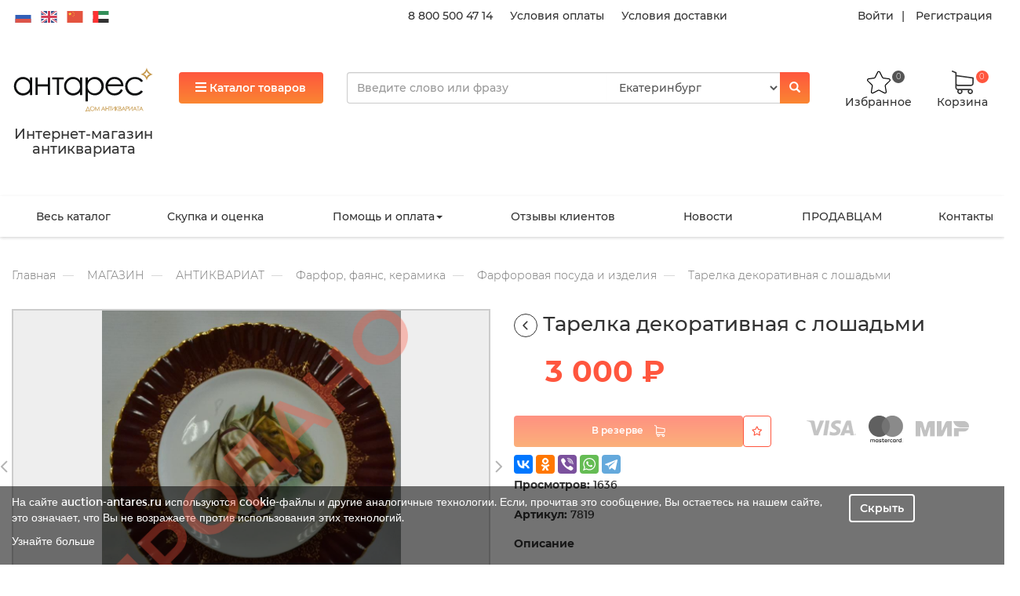

--- FILE ---
content_type: application/javascript
request_url: https://auction-antares.ru/static/js/favorite-common.js
body_size: 588
content:
var Favorite = {
        Update: function Update() {

        var wrap = $('.favorite-wrap');
//
        $.get("/favorite/default/update-top", function (data) {
            wrap.html(data);
        });
    },
        Add: function Add(id, btn) {

        if (btn.hasClass('in'))
        {
            btn.removeClass('in');
            btn.html('<i class="far fa-star"></i>');
            Favorite.Delete(id, false);

        } else {

            btn.addClass('in');
            btn.html('<i class="fa fa-star"></i>');

            $.get("/favorite/default/add?catalog_id=" + id)
                    .done(function (data) {
                        new jBox('Notice', {
                            color: 'orange',
                            content: '<a href="/favorite" style="color: white;">Товар добавлен в избранное</a>',
                            closeButton: true,
                        });
                        Favorite.Update();
                    });
        }

    },
        Delete: function Delete(id, reload) {
        if(reload == null){
           reload = true
        }
        // reload = reload || true;
        $.get("/favorite/default/delete?id=" + id)
                .done(function (data) {

                    new jBox('Notice', {
                        color: 'orange',
                        content: '<a href="/favorite" style="color: white;">Товар удалён из избранного</a>',
                        closeButton: true,
                    });

//                    console.log(data);
                    Favorite.Update();

                    if (reload == true) {
                        location.reload();
                    }
                });

    }
};



--- FILE ---
content_type: image/svg+xml
request_url: https://auction-antares.ru/static/image/ico/VK.com-logo.svg
body_size: 938
content:
<svg xmlns="http://www.w3.org/2000/svg" width="192" height="192" viewBox="0 0 192 192">
  <g fill="none" fill-rule="evenodd">
    <path fill="#5181B8" d="M66.56,0 C120.32,0 71.68,0 125.44,0 C179.2,0 192,12.8 192,66.56 C192,120.32 192,71.68 192,125.44 C192,179.2 179.2,192 125.44,192 C71.68,192 120.32,192 66.56,192 C12.8,192 0,179.2 0,125.44 C0,71.68 0,96.580329 0,66.56 C0,12.8 12.8,0 66.56,0 Z"/>
    <path fill="#FFFFFF" d="M157.233993,66.1462211 C158.123557,63.1797719 157.233994,61 153.000244,61 L139.000244,61 C135.440505,61 133.799415,62.8830035 132.909356,64.9593945 C132.909356,64.9593945 125.789878,82.3129373 115.704198,93.5851974 C112.441227,96.8481681 110.957879,97.8863636 109.178009,97.8863636 C108.288198,97.8863636 107,96.8481681 107,93.8819658 L107,66.1462211 C107,62.586482 105.96694,61 103.000244,61 L81.0002441,61 C78.7757158,61 77.4378669,62.6521562 77.4378669,64.2179674 C77.4378669,67.5925348 82.4804603,68.3707494 83.0002441,77.8633869 L83.0002441,98.4799003 C83.0002441,103 82.1839388,103.819509 80.4040693,103.819509 C75.6579974,103.819509 64.1131647,86.388441 57.2660122,66.4427426 C55.9241353,62.5659897 54.5782535,61 51.0002441,61 L37.0002441,61 C33.0002441,61 32.2001953,62.8830035 32.2001953,64.9593945 C32.2001953,68.6675178 36.9465141,87.059256 54.2998099,111.383646 C65.8685915,127.995268 82.1682449,137 97.0002441,137 C105.899345,137 107.000244,135 107.000244,131.555007 L107.000244,119 C107.000244,115 107.843292,114.201711 110.661357,114.201711 C112.737749,114.201711 116.297488,115.239906 124.603545,123.249196 C134.095936,132.741586 135.660882,137 141.000244,137 L155.000244,137 C159.000244,137 161.000244,135 159.846475,131.053112 C158.583906,127.119411 154.051802,121.412135 148.038124,114.646617 C144.774906,110.790356 139.88045,106.637574 138.397102,104.560689 C136.320711,101.891255 136.914001,100.704429 138.397102,98.3315162 C138.397102,98.3315162 155.454123,74.3036478 157.233993,66.1462211 Z"/>
  </g>
</svg>
